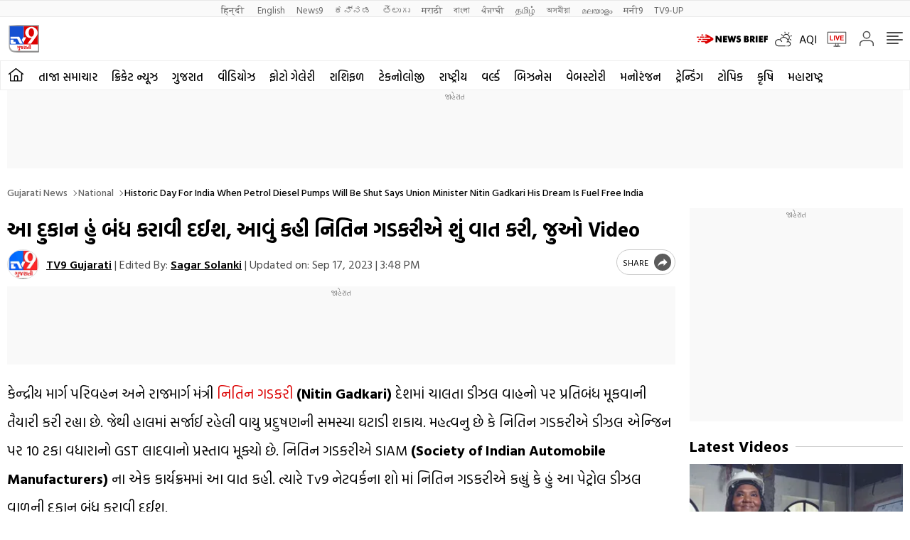

--- FILE ---
content_type: text/html; charset=utf-8
request_url: https://www.google.com/recaptcha/api2/aframe
body_size: 267
content:
<!DOCTYPE HTML><html><head><meta http-equiv="content-type" content="text/html; charset=UTF-8"></head><body><script nonce="HTdgfkSfE7zBE10Za636QQ">/** Anti-fraud and anti-abuse applications only. See google.com/recaptcha */ try{var clients={'sodar':'https://pagead2.googlesyndication.com/pagead/sodar?'};window.addEventListener("message",function(a){try{if(a.source===window.parent){var b=JSON.parse(a.data);var c=clients[b['id']];if(c){var d=document.createElement('img');d.src=c+b['params']+'&rc='+(localStorage.getItem("rc::a")?sessionStorage.getItem("rc::b"):"");window.document.body.appendChild(d);sessionStorage.setItem("rc::e",parseInt(sessionStorage.getItem("rc::e")||0)+1);localStorage.setItem("rc::h",'1768624122660');}}}catch(b){}});window.parent.postMessage("_grecaptcha_ready", "*");}catch(b){}</script></body></html>

--- FILE ---
content_type: application/javascript; charset=utf-8
request_url: https://fundingchoicesmessages.google.com/f/AGSKWxVAjlxNpTvOE4_69ajPoS23DDs9Tc67hT7rfIXfQhmtpCnexbjlXEtQrKcIe3QgVqgcSY_iGBs79rLXqtuuoEl0LA5Q6OTKa8DhmsiMRclDNZ0G2XoHBpu9_TWEmrmVU5fq2EIZWQ==?fccs=W251bGwsbnVsbCxudWxsLG51bGwsbnVsbCxudWxsLFsxNzY4NjI0MTIyLDk2OTAwMDAwMF0sbnVsbCxudWxsLG51bGwsW251bGwsWzcsMTAsNl0sbnVsbCxudWxsLG51bGwsbnVsbCxudWxsLG51bGwsbnVsbCxudWxsLG51bGwsMV0sImh0dHBzOi8vdHY5Z3VqYXJhdGkuY29tL25hdGlvbmFsL2hpc3RvcmljLWRheS1mb3ItaW5kaWEtd2hlbi1wZXRyb2wtZGllc2VsLXB1bXBzLXdpbGwtYmUtc2h1dC1zYXlzLXVuaW9uLW1pbmlzdGVyLW5pdGluLWdhZGthcmktaGlzLWRyZWFtLWlzLWZ1ZWwtZnJlZS1pbmRpYS04NTI2NDguaHRtbCIsbnVsbCxbWzgsIk05bGt6VWFaRHNnIl0sWzksImVuLVVTIl0sWzE2LCJbMSwxLDFdIl0sWzE5LCIyIl0sWzI0LCIiXSxbMjksImZhbHNlIl1dXQ
body_size: 138
content:
if (typeof __googlefc.fcKernelManager.run === 'function') {"use strict";this.default_ContributorServingResponseClientJs=this.default_ContributorServingResponseClientJs||{};(function(_){var window=this;
try{
var np=function(a){this.A=_.t(a)};_.u(np,_.J);var op=function(a){this.A=_.t(a)};_.u(op,_.J);op.prototype.getWhitelistStatus=function(){return _.F(this,2)};var pp=function(a){this.A=_.t(a)};_.u(pp,_.J);var qp=_.Zc(pp),rp=function(a,b,c){this.B=a;this.j=_.A(b,np,1);this.l=_.A(b,_.Nk,3);this.F=_.A(b,op,4);a=this.B.location.hostname;this.D=_.Dg(this.j,2)&&_.O(this.j,2)!==""?_.O(this.j,2):a;a=new _.Og(_.Ok(this.l));this.C=new _.bh(_.q.document,this.D,a);this.console=null;this.o=new _.jp(this.B,c,a)};
rp.prototype.run=function(){if(_.O(this.j,3)){var a=this.C,b=_.O(this.j,3),c=_.dh(a),d=new _.Ug;b=_.fg(d,1,b);c=_.C(c,1,b);_.hh(a,c)}else _.eh(this.C,"FCNEC");_.lp(this.o,_.A(this.l,_.Ae,1),this.l.getDefaultConsentRevocationText(),this.l.getDefaultConsentRevocationCloseText(),this.l.getDefaultConsentRevocationAttestationText(),this.D);_.mp(this.o,_.F(this.F,1),this.F.getWhitelistStatus());var e;a=(e=this.B.googlefc)==null?void 0:e.__executeManualDeployment;a!==void 0&&typeof a==="function"&&_.Qo(this.o.G,
"manualDeploymentApi")};var sp=function(){};sp.prototype.run=function(a,b,c){var d;return _.v(function(e){d=qp(b);(new rp(a,d,c)).run();return e.return({})})};_.Rk(7,new sp);
}catch(e){_._DumpException(e)}
}).call(this,this.default_ContributorServingResponseClientJs);
// Google Inc.

//# sourceURL=/_/mss/boq-content-ads-contributor/_/js/k=boq-content-ads-contributor.ContributorServingResponseClientJs.en_US.M9lkzUaZDsg.es5.O/d=1/exm=ad_blocking_detection_executable,kernel_loader,loader_js_executable,web_iab_us_states_signal_executable/ed=1/rs=AJlcJMzanTQvnnVdXXtZinnKRQ21NfsPog/m=cookie_refresh_executable
__googlefc.fcKernelManager.run('\x5b\x5b\x5b7,\x22\x5b\x5bnull,\\\x22tv9gujarati.com\\\x22,\\\x22AKsRol8gS7vwuiMq0bUEBlRP1s1eAsdgXPBrjDS9BtHsunq9F8TGAbLXmqozVEP5Vf86hrwgYTiNpv83eQgvJ9XctmzVYnO3uXpTOjO1BxH6KWY-g8KSwFu1gRpDNzf0llTGt6mPdEpsGDxKrHLncbwGoFhZyYKlzw\\\\u003d\\\\u003d\\\x22\x5d,null,\x5b\x5bnull,null,null,\\\x22https:\/\/fundingchoicesmessages.google.com\/f\/AGSKWxUk_PY0ICTxdOrNvy-DbfoxWbEAdK0uR0rBg9eCU1CBEPTkLzmIRZqFi0Kw8Ke5p3kZaEkUAlmsLQkrKv-56iTq1GSXOUqtX82B4_iIL3UgHwoYak6Ztbngoa-Ty1UVq2SgJ9OmdQ\\\\u003d\\\\u003d\\\x22\x5d,null,null,\x5bnull,null,null,\\\x22https:\/\/fundingchoicesmessages.google.com\/el\/AGSKWxWKSTVzm1m-JoLGzpC7h7LcaNlAp2lGwcX16nFZ5sJiuX6GRjhXSRNZjdyWJju_mFsM9GfzfDbafWyMHC_M6rA_STrvBnXM1k00MA1k-UQFHMLhMyqqjPNzqudqZS8V5CGYIBu3tA\\\\u003d\\\\u003d\\\x22\x5d,null,\x5bnull,\x5b7,10,6\x5d,null,null,null,null,null,null,null,null,null,1\x5d\x5d,\x5b3,1\x5d\x5d\x22\x5d\x5d,\x5bnull,null,null,\x22https:\/\/fundingchoicesmessages.google.com\/f\/AGSKWxVlOeRmbR1DxSYjTuO0U7Csm6tOHbLf7AhqPKINvy8b5QTohaXD7Iqyod6TJuhXV3CyLq4E7-Fz13xWZB7BOFGJi5_LhVmwJVtO_ajVAdD1Ze61M-nDkbHRqOIzRyl-zLINqXAsxA\\u003d\\u003d\x22\x5d\x5d');}

--- FILE ---
content_type: application/javascript; charset=utf-8
request_url: https://fundingchoicesmessages.google.com/f/AGSKWxXdgVG2N57aZ4injEq1FIW44NAth_yE1DI-tUiKnS-Vqg0Hdu5oL4PNr5a_d8lZN9urC7RKoUQUUMf6jvXuJWWJWehmG3W9ukykUkA5F38IElZfJ8KnZ8niXF2ad8cn7r7tXWXpqK3iZYXiqgF5Ms2c9GRAmtzNb-l0KHhAe5KyUkwgcDiKDxOvd4f2/_/some-ad./youradhere./homepage_ad_/magazine/ads./buttonads.
body_size: -1290
content:
window['cc393ae9-e473-4d15-b826-45f4f8f9adb2'] = true;